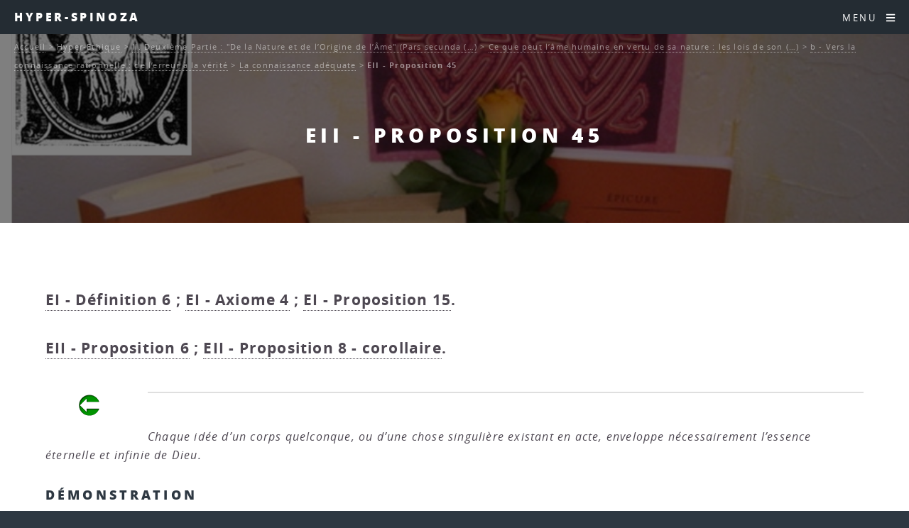

--- FILE ---
content_type: text/css
request_url: https://hyperspinoza.caute.lautre.net/local/cache-scss/main-cssify-b95ce37.css?1760382758
body_size: 8754
content:
/*
#@0
#@1
#@2
#@3
#@4
#@5
*/
/*
	Spectral by HTML5 UP
	html5up.net | @ajlkn
	Free for personal and commercial use under the CCA 3.0 license (html5up.net/license)
*/
html, body, div, span, applet, object, iframe, h1, h2, h3, h4, h5, h6, p, blockquote, pre, a, abbr, acronym, address, big, cite, code, del, dfn, em, img, ins, kbd, q, s, samp, small, strike, strong, sub, sup, tt, var, b, u, i, center, dl, dt, dd, ol, ul, li, fieldset, form, label, legend, table, caption, tbody, tfoot, thead, tr, th, td, article, aside, canvas, details, embed, figure, figcaption, footer, header, hgroup, menu, nav, output, ruby, section, summary, time, mark, audio, video {
  margin: 0;
  padding: 0;
  border: 0;
  font-size: 100%;
  font: inherit;
  vertical-align: baseline;
}
article, aside, details, figcaption, figure, footer, header, hgroup, menu, nav, section {
  display: block;
}
body {
  line-height: 1;
}
ol, ul {
  list-style: none;
}
blockquote, q {
  quotes: none;
}
blockquote:before, blockquote:after, q:before, q:after {
  content: "";
  content: none;
}
table {
  border-collapse: collapse;
  border-spacing: 0;
}
body {
  -webkit-text-size-adjust: none;
}
mark {
  background-color: transparent;
  color: inherit;
}
input::-moz-focus-inner {
  border: 0;
  padding: 0;
}
input, select, textarea {
  -moz-appearance: none;
  -webkit-appearance: none;
  -ms-appearance: none;
  appearance: none;
}
/* Basic */
@-ms-viewport {
  width: device-width;
}
html {
  box-sizing: border-box;
}
*, *:before, *:after {
  box-sizing: inherit;
}
body {
  background: #2e3842;
}
body.is-preload *, body.is-preload *:before, body.is-preload *:after {
  -moz-animation: none !important;
  -webkit-animation: none !important;
  -ms-animation: none !important;
  animation: none !important;
  -moz-transition: none !important;
  -webkit-transition: none !important;
  -ms-transition: none !important;
  transition: none !important;
}
body, input, select, textarea {
  color: #fff;
  font-family: "Open Sans", Helvetica, sans-serif;
  font-size: 15pt;
  font-weight: 400;
  letter-spacing: 0.075em;
  line-height: 1.65em;
}
@media screen and (max-width: 1680px) {
  body, input, select, textarea {
    font-size: 13pt;
  }
}
@media screen and (max-width: 1280px) {
  body, input, select, textarea {
    font-size: 12pt;
  }
}
@media screen and (max-width: 736px) {
  body, input, select, textarea {
    font-size: 11pt;
    letter-spacing: 0.0375em;
  }
}
a {
  -moz-transition: color 0.2s ease, border-bottom-color 0.2s ease;
  -webkit-transition: color 0.2s ease, border-bottom-color 0.2s ease;
  -ms-transition: color 0.2s ease, border-bottom-color 0.2s ease;
  transition: color 0.2s ease, border-bottom-color 0.2s ease;
  border-bottom: dotted 1px;
  color: inherit;
  text-decoration: none;
}
a:hover {
  border-bottom-color: transparent;
}
strong, b {
  color: #fff;
  font-weight: 600;
}
em, i {
  font-style: italic;
}
p {
  margin: 0 0 2em 0;
}
h1, h2, h3, h4, h5, h6 {
  color: #fff;
  font-weight: 800;
  letter-spacing: 0.225em;
  line-height: 1em;
  margin: 0 0 1em 0;
  text-transform: uppercase;
}
h1 a, h2 a, h3 a, h4 a, h5 a, h6 a {
  color: inherit;
  text-decoration: none;
}
h2 {
  font-size: 1.35em;
  line-height: 1.75em;
}
@media screen and (max-width: 736px) {
  h2 {
    font-size: 1.1em;
    line-height: 1.65em;
  }
}
h3 {
  font-size: 1.15em;
  line-height: 1.75em;
}
@media screen and (max-width: 736px) {
  h3 {
    font-size: 1em;
    line-height: 1.65em;
  }
}
h4 {
  font-size: 1em;
  line-height: 1.5em;
}
h5 {
  font-size: 0.8em;
  line-height: 1.5em;
}
h6 {
  font-size: 0.7em;
  line-height: 1.5em;
}
sub {
  font-size: 0.8em;
  position: relative;
  top: 0.5em;
}
sup {
  font-size: 0.8em;
  position: relative;
  top: -0.5em;
}
hr {
  border: 0;
  border-bottom: solid 2px #fff;
  margin: 3em 0;
}
hr.major {
  margin: 4.5em 0;
}
blockquote {
  border-left: solid 4px #fff;
  font-style: italic;
  margin: 0 0 2em 0;
  padding: 0.5em 0 0.5em 2em;
}
code {
  background: rgba(144, 144, 144, 0.25);
  border-radius: 3px;
  font-family: "Courier New", monospace;
  font-size: 0.9em;
  letter-spacing: 0;
  margin: 0 0.25em;
  padding: 0.25em 0.65em;
}
pre {
  -webkit-overflow-scrolling: touch;
  font-family: "Courier New", monospace;
  font-size: 0.9em;
  margin: 0 0 2em 0;
}
pre code {
  display: block;
  line-height: 1.75em;
  padding: 1em 1.5em;
  overflow-x: auto;
}
.align-left {
  text-align: left;
}
.align-center {
  text-align: center;
}
.align-right {
  text-align: right;
}
/* Row */
.row {
  display: flex;
  flex-wrap: wrap;
  box-sizing: border-box;
  align-items: stretch;
}
.row > * {
  box-sizing: border-box;
}
.row.gtr-uniform > * > :last-child {
  margin-bottom: 0;
}
.row.aln-left {
  justify-content: flex-start;
}
.row.aln-center {
  justify-content: center;
}
.row.aln-right {
  justify-content: flex-end;
}
.row.aln-top {
  align-items: flex-start;
}
.row.aln-middle {
  align-items: center;
}
.row.aln-bottom {
  align-items: flex-end;
}
.row > .imp {
  order: -1;
}
.row > .col-1 {
  width: 8.3333333333%;
}
.row > .off-1 {
  margin-left: 8.3333333333%;
}
.row > .col-2 {
  width: 16.6666666667%;
}
.row > .off-2 {
  margin-left: 16.6666666667%;
}
.row > .col-3 {
  width: 25%;
}
.row > .off-3 {
  margin-left: 25%;
}
.row > .col-4 {
  width: 33.3333333333%;
}
.row > .off-4 {
  margin-left: 33.3333333333%;
}
.row > .col-5 {
  width: 41.6666666667%;
}
.row > .off-5 {
  margin-left: 41.6666666667%;
}
.row > .col-6 {
  width: 50%;
}
.row > .off-6 {
  margin-left: 50%;
}
.row > .col-7 {
  width: 58.3333333333%;
}
.row > .off-7 {
  margin-left: 58.3333333333%;
}
.row > .col-8 {
  width: 66.6666666667%;
}
.row > .off-8 {
  margin-left: 66.6666666667%;
}
.row > .col-9 {
  width: 75%;
}
.row > .off-9 {
  margin-left: 75%;
}
.row > .col-10 {
  width: 83.3333333333%;
}
.row > .off-10 {
  margin-left: 83.3333333333%;
}
.row > .col-11 {
  width: 91.6666666667%;
}
.row > .off-11 {
  margin-left: 91.6666666667%;
}
.row > .col-12 {
  width: 100%;
}
.row > .off-12 {
  margin-left: 100%;
}
.row.gtr-0 {
  margin-top: 0;
  margin-left: 0em;
}
.row.gtr-0 > * {
  padding: 0 0 0 0em;
}
.row.gtr-0.gtr-uniform {
  margin-top: 0em;
}
.row.gtr-0.gtr-uniform > * {
  padding-top: 0em;
}
.row.gtr-25 {
  margin-top: 0;
  margin-left: -0.375em;
}
.row.gtr-25 > * {
  padding: 0 0 0 0.375em;
}
.row.gtr-25.gtr-uniform {
  margin-top: -0.375em;
}
.row.gtr-25.gtr-uniform > * {
  padding-top: 0.375em;
}
.row.gtr-50 {
  margin-top: 0;
  margin-left: -0.75em;
}
.row.gtr-50 > * {
  padding: 0 0 0 0.75em;
}
.row.gtr-50.gtr-uniform {
  margin-top: -0.75em;
}
.row.gtr-50.gtr-uniform > * {
  padding-top: 0.75em;
}
.row {
  margin-top: 0;
  margin-left: -1.5em;
}
.row > * {
  padding: 0 0 0 1.5em;
}
.row.gtr-uniform {
  margin-top: -1.5em;
}
.row.gtr-uniform > * {
  padding-top: 1.5em;
}
.row.gtr-150 {
  margin-top: 0;
  margin-left: -2.25em;
}
.row.gtr-150 > * {
  padding: 0 0 0 2.25em;
}
.row.gtr-150.gtr-uniform {
  margin-top: -2.25em;
}
.row.gtr-150.gtr-uniform > * {
  padding-top: 2.25em;
}
.row.gtr-200 {
  margin-top: 0;
  margin-left: -3em;
}
.row.gtr-200 > * {
  padding: 0 0 0 3em;
}
.row.gtr-200.gtr-uniform {
  margin-top: -3em;
}
.row.gtr-200.gtr-uniform > * {
  padding-top: 3em;
}
@media screen and (max-width: 1680px) {
  .row {
    display: flex;
    flex-wrap: wrap;
    box-sizing: border-box;
    align-items: stretch;
  }
  .row > * {
    box-sizing: border-box;
  }
  .row.gtr-uniform > * > :last-child {
    margin-bottom: 0;
  }
  .row.aln-left {
    justify-content: flex-start;
  }
  .row.aln-center {
    justify-content: center;
  }
  .row.aln-right {
    justify-content: flex-end;
  }
  .row.aln-top {
    align-items: flex-start;
  }
  .row.aln-middle {
    align-items: center;
  }
  .row.aln-bottom {
    align-items: flex-end;
  }
  .row > .imp-xlarge {
    order: -1;
  }
  .row > .col-1-xlarge {
    width: 8.3333333333%;
  }
  .row > .off-1-xlarge {
    margin-left: 8.3333333333%;
  }
  .row > .col-2-xlarge {
    width: 16.6666666667%;
  }
  .row > .off-2-xlarge {
    margin-left: 16.6666666667%;
  }
  .row > .col-3-xlarge {
    width: 25%;
  }
  .row > .off-3-xlarge {
    margin-left: 25%;
  }
  .row > .col-4-xlarge {
    width: 33.3333333333%;
  }
  .row > .off-4-xlarge {
    margin-left: 33.3333333333%;
  }
  .row > .col-5-xlarge {
    width: 41.6666666667%;
  }
  .row > .off-5-xlarge {
    margin-left: 41.6666666667%;
  }
  .row > .col-6-xlarge {
    width: 50%;
  }
  .row > .off-6-xlarge {
    margin-left: 50%;
  }
  .row > .col-7-xlarge {
    width: 58.3333333333%;
  }
  .row > .off-7-xlarge {
    margin-left: 58.3333333333%;
  }
  .row > .col-8-xlarge {
    width: 66.6666666667%;
  }
  .row > .off-8-xlarge {
    margin-left: 66.6666666667%;
  }
  .row > .col-9-xlarge {
    width: 75%;
  }
  .row > .off-9-xlarge {
    margin-left: 75%;
  }
  .row > .col-10-xlarge {
    width: 83.3333333333%;
  }
  .row > .off-10-xlarge {
    margin-left: 83.3333333333%;
  }
  .row > .col-11-xlarge {
    width: 91.6666666667%;
  }
  .row > .off-11-xlarge {
    margin-left: 91.6666666667%;
  }
  .row > .col-12-xlarge {
    width: 100%;
  }
  .row > .off-12-xlarge {
    margin-left: 100%;
  }
  .row.gtr-0 {
    margin-top: 0;
    margin-left: 0em;
  }
  .row.gtr-0 > * {
    padding: 0 0 0 0em;
  }
  .row.gtr-0.gtr-uniform {
    margin-top: 0em;
  }
  .row.gtr-0.gtr-uniform > * {
    padding-top: 0em;
  }
  .row.gtr-25 {
    margin-top: 0;
    margin-left: -0.375em;
  }
  .row.gtr-25 > * {
    padding: 0 0 0 0.375em;
  }
  .row.gtr-25.gtr-uniform {
    margin-top: -0.375em;
  }
  .row.gtr-25.gtr-uniform > * {
    padding-top: 0.375em;
  }
  .row.gtr-50 {
    margin-top: 0;
    margin-left: -0.75em;
  }
  .row.gtr-50 > * {
    padding: 0 0 0 0.75em;
  }
  .row.gtr-50.gtr-uniform {
    margin-top: -0.75em;
  }
  .row.gtr-50.gtr-uniform > * {
    padding-top: 0.75em;
  }
  .row {
    margin-top: 0;
    margin-left: -1.5em;
  }
  .row > * {
    padding: 0 0 0 1.5em;
  }
  .row.gtr-uniform {
    margin-top: -1.5em;
  }
  .row.gtr-uniform > * {
    padding-top: 1.5em;
  }
  .row.gtr-150 {
    margin-top: 0;
    margin-left: -2.25em;
  }
  .row.gtr-150 > * {
    padding: 0 0 0 2.25em;
  }
  .row.gtr-150.gtr-uniform {
    margin-top: -2.25em;
  }
  .row.gtr-150.gtr-uniform > * {
    padding-top: 2.25em;
  }
  .row.gtr-200 {
    margin-top: 0;
    margin-left: -3em;
  }
  .row.gtr-200 > * {
    padding: 0 0 0 3em;
  }
  .row.gtr-200.gtr-uniform {
    margin-top: -3em;
  }
  .row.gtr-200.gtr-uniform > * {
    padding-top: 3em;
  }
}
@media screen and (max-width: 1280px) {
  .row {
    display: flex;
    flex-wrap: wrap;
    box-sizing: border-box;
    align-items: stretch;
  }
  .row > * {
    box-sizing: border-box;
  }
  .row.gtr-uniform > * > :last-child {
    margin-bottom: 0;
  }
  .row.aln-left {
    justify-content: flex-start;
  }
  .row.aln-center {
    justify-content: center;
  }
  .row.aln-right {
    justify-content: flex-end;
  }
  .row.aln-top {
    align-items: flex-start;
  }
  .row.aln-middle {
    align-items: center;
  }
  .row.aln-bottom {
    align-items: flex-end;
  }
  .row > .imp-large {
    order: -1;
  }
  .row > .col-1-large {
    width: 8.3333333333%;
  }
  .row > .off-1-large {
    margin-left: 8.3333333333%;
  }
  .row > .col-2-large {
    width: 16.6666666667%;
  }
  .row > .off-2-large {
    margin-left: 16.6666666667%;
  }
  .row > .col-3-large {
    width: 25%;
  }
  .row > .off-3-large {
    margin-left: 25%;
  }
  .row > .col-4-large {
    width: 33.3333333333%;
  }
  .row > .off-4-large {
    margin-left: 33.3333333333%;
  }
  .row > .col-5-large {
    width: 41.6666666667%;
  }
  .row > .off-5-large {
    margin-left: 41.6666666667%;
  }
  .row > .col-6-large {
    width: 50%;
  }
  .row > .off-6-large {
    margin-left: 50%;
  }
  .row > .col-7-large {
    width: 58.3333333333%;
  }
  .row > .off-7-large {
    margin-left: 58.3333333333%;
  }
  .row > .col-8-large {
    width: 66.6666666667%;
  }
  .row > .off-8-large {
    margin-left: 66.6666666667%;
  }
  .row > .col-9-large {
    width: 75%;
  }
  .row > .off-9-large {
    margin-left: 75%;
  }
  .row > .col-10-large {
    width: 83.3333333333%;
  }
  .row > .off-10-large {
    margin-left: 83.3333333333%;
  }
  .row > .col-11-large {
    width: 91.6666666667%;
  }
  .row > .off-11-large {
    margin-left: 91.6666666667%;
  }
  .row > .col-12-large {
    width: 100%;
  }
  .row > .off-12-large {
    margin-left: 100%;
  }
  .row.gtr-0 {
    margin-top: 0;
    margin-left: 0em;
  }
  .row.gtr-0 > * {
    padding: 0 0 0 0em;
  }
  .row.gtr-0.gtr-uniform {
    margin-top: 0em;
  }
  .row.gtr-0.gtr-uniform > * {
    padding-top: 0em;
  }
  .row.gtr-25 {
    margin-top: 0;
    margin-left: -0.375em;
  }
  .row.gtr-25 > * {
    padding: 0 0 0 0.375em;
  }
  .row.gtr-25.gtr-uniform {
    margin-top: -0.375em;
  }
  .row.gtr-25.gtr-uniform > * {
    padding-top: 0.375em;
  }
  .row.gtr-50 {
    margin-top: 0;
    margin-left: -0.75em;
  }
  .row.gtr-50 > * {
    padding: 0 0 0 0.75em;
  }
  .row.gtr-50.gtr-uniform {
    margin-top: -0.75em;
  }
  .row.gtr-50.gtr-uniform > * {
    padding-top: 0.75em;
  }
  .row {
    margin-top: 0;
    margin-left: -1.5em;
  }
  .row > * {
    padding: 0 0 0 1.5em;
  }
  .row.gtr-uniform {
    margin-top: -1.5em;
  }
  .row.gtr-uniform > * {
    padding-top: 1.5em;
  }
  .row.gtr-150 {
    margin-top: 0;
    margin-left: -2.25em;
  }
  .row.gtr-150 > * {
    padding: 0 0 0 2.25em;
  }
  .row.gtr-150.gtr-uniform {
    margin-top: -2.25em;
  }
  .row.gtr-150.gtr-uniform > * {
    padding-top: 2.25em;
  }
  .row.gtr-200 {
    margin-top: 0;
    margin-left: -3em;
  }
  .row.gtr-200 > * {
    padding: 0 0 0 3em;
  }
  .row.gtr-200.gtr-uniform {
    margin-top: -3em;
  }
  .row.gtr-200.gtr-uniform > * {
    padding-top: 3em;
  }
}
@media screen and (max-width: 980px) {
  .row {
    display: flex;
    flex-wrap: wrap;
    box-sizing: border-box;
    align-items: stretch;
  }
  .row > * {
    box-sizing: border-box;
  }
  .row.gtr-uniform > * > :last-child {
    margin-bottom: 0;
  }
  .row.aln-left {
    justify-content: flex-start;
  }
  .row.aln-center {
    justify-content: center;
  }
  .row.aln-right {
    justify-content: flex-end;
  }
  .row.aln-top {
    align-items: flex-start;
  }
  .row.aln-middle {
    align-items: center;
  }
  .row.aln-bottom {
    align-items: flex-end;
  }
  .row > .imp-medium {
    order: -1;
  }
  .row > .col-1-medium {
    width: 8.3333333333%;
  }
  .row > .off-1-medium {
    margin-left: 8.3333333333%;
  }
  .row > .col-2-medium {
    width: 16.6666666667%;
  }
  .row > .off-2-medium {
    margin-left: 16.6666666667%;
  }
  .row > .col-3-medium {
    width: 25%;
  }
  .row > .off-3-medium {
    margin-left: 25%;
  }
  .row > .col-4-medium {
    width: 33.3333333333%;
  }
  .row > .off-4-medium {
    margin-left: 33.3333333333%;
  }
  .row > .col-5-medium {
    width: 41.6666666667%;
  }
  .row > .off-5-medium {
    margin-left: 41.6666666667%;
  }
  .row > .col-6-medium {
    width: 50%;
  }
  .row > .off-6-medium {
    margin-left: 50%;
  }
  .row > .col-7-medium {
    width: 58.3333333333%;
  }
  .row > .off-7-medium {
    margin-left: 58.3333333333%;
  }
  .row > .col-8-medium {
    width: 66.6666666667%;
  }
  .row > .off-8-medium {
    margin-left: 66.6666666667%;
  }
  .row > .col-9-medium {
    width: 75%;
  }
  .row > .off-9-medium {
    margin-left: 75%;
  }
  .row > .col-10-medium {
    width: 83.3333333333%;
  }
  .row > .off-10-medium {
    margin-left: 83.3333333333%;
  }
  .row > .col-11-medium {
    width: 91.6666666667%;
  }
  .row > .off-11-medium {
    margin-left: 91.6666666667%;
  }
  .row > .col-12-medium {
    width: 100%;
  }
  .row > .off-12-medium {
    margin-left: 100%;
  }
  .row.gtr-0 {
    margin-top: 0;
    margin-left: 0em;
  }
  .row.gtr-0 > * {
    padding: 0 0 0 0em;
  }
  .row.gtr-0.gtr-uniform {
    margin-top: 0em;
  }
  .row.gtr-0.gtr-uniform > * {
    padding-top: 0em;
  }
  .row.gtr-25 {
    margin-top: 0;
    margin-left: -0.375em;
  }
  .row.gtr-25 > * {
    padding: 0 0 0 0.375em;
  }
  .row.gtr-25.gtr-uniform {
    margin-top: -0.375em;
  }
  .row.gtr-25.gtr-uniform > * {
    padding-top: 0.375em;
  }
  .row.gtr-50 {
    margin-top: 0;
    margin-left: -0.75em;
  }
  .row.gtr-50 > * {
    padding: 0 0 0 0.75em;
  }
  .row.gtr-50.gtr-uniform {
    margin-top: -0.75em;
  }
  .row.gtr-50.gtr-uniform > * {
    padding-top: 0.75em;
  }
  .row {
    margin-top: 0;
    margin-left: -1.5em;
  }
  .row > * {
    padding: 0 0 0 1.5em;
  }
  .row.gtr-uniform {
    margin-top: -1.5em;
  }
  .row.gtr-uniform > * {
    padding-top: 1.5em;
  }
  .row.gtr-150 {
    margin-top: 0;
    margin-left: -2.25em;
  }
  .row.gtr-150 > * {
    padding: 0 0 0 2.25em;
  }
  .row.gtr-150.gtr-uniform {
    margin-top: -2.25em;
  }
  .row.gtr-150.gtr-uniform > * {
    padding-top: 2.25em;
  }
  .row.gtr-200 {
    margin-top: 0;
    margin-left: -3em;
  }
  .row.gtr-200 > * {
    padding: 0 0 0 3em;
  }
  .row.gtr-200.gtr-uniform {
    margin-top: -3em;
  }
  .row.gtr-200.gtr-uniform > * {
    padding-top: 3em;
  }
}
@media screen and (max-width: 736px) {
  .row {
    display: flex;
    flex-wrap: wrap;
    box-sizing: border-box;
    align-items: stretch;
  }
  .row > * {
    box-sizing: border-box;
  }
  .row.gtr-uniform > * > :last-child {
    margin-bottom: 0;
  }
  .row.aln-left {
    justify-content: flex-start;
  }
  .row.aln-center {
    justify-content: center;
  }
  .row.aln-right {
    justify-content: flex-end;
  }
  .row.aln-top {
    align-items: flex-start;
  }
  .row.aln-middle {
    align-items: center;
  }
  .row.aln-bottom {
    align-items: flex-end;
  }
  .row > .imp-small {
    order: -1;
  }
  .row > .col-1-small {
    width: 8.3333333333%;
  }
  .row > .off-1-small {
    margin-left: 8.3333333333%;
  }
  .row > .col-2-small {
    width: 16.6666666667%;
  }
  .row > .off-2-small {
    margin-left: 16.6666666667%;
  }
  .row > .col-3-small {
    width: 25%;
  }
  .row > .off-3-small {
    margin-left: 25%;
  }
  .row > .col-4-small {
    width: 33.3333333333%;
  }
  .row > .off-4-small {
    margin-left: 33.3333333333%;
  }
  .row > .col-5-small {
    width: 41.6666666667%;
  }
  .row > .off-5-small {
    margin-left: 41.6666666667%;
  }
  .row > .col-6-small {
    width: 50%;
  }
  .row > .off-6-small {
    margin-left: 50%;
  }
  .row > .col-7-small {
    width: 58.3333333333%;
  }
  .row > .off-7-small {
    margin-left: 58.3333333333%;
  }
  .row > .col-8-small {
    width: 66.6666666667%;
  }
  .row > .off-8-small {
    margin-left: 66.6666666667%;
  }
  .row > .col-9-small {
    width: 75%;
  }
  .row > .off-9-small {
    margin-left: 75%;
  }
  .row > .col-10-small {
    width: 83.3333333333%;
  }
  .row > .off-10-small {
    margin-left: 83.3333333333%;
  }
  .row > .col-11-small {
    width: 91.6666666667%;
  }
  .row > .off-11-small {
    margin-left: 91.6666666667%;
  }
  .row > .col-12-small {
    width: 100%;
  }
  .row > .off-12-small {
    margin-left: 100%;
  }
  .row.gtr-0 {
    margin-top: 0;
    margin-left: 0em;
  }
  .row.gtr-0 > * {
    padding: 0 0 0 0em;
  }
  .row.gtr-0.gtr-uniform {
    margin-top: 0em;
  }
  .row.gtr-0.gtr-uniform > * {
    padding-top: 0em;
  }
  .row.gtr-25 {
    margin-top: 0;
    margin-left: -0.375em;
  }
  .row.gtr-25 > * {
    padding: 0 0 0 0.375em;
  }
  .row.gtr-25.gtr-uniform {
    margin-top: -0.375em;
  }
  .row.gtr-25.gtr-uniform > * {
    padding-top: 0.375em;
  }
  .row.gtr-50 {
    margin-top: 0;
    margin-left: -0.75em;
  }
  .row.gtr-50 > * {
    padding: 0 0 0 0.75em;
  }
  .row.gtr-50.gtr-uniform {
    margin-top: -0.75em;
  }
  .row.gtr-50.gtr-uniform > * {
    padding-top: 0.75em;
  }
  .row {
    margin-top: 0;
    margin-left: -1.5em;
  }
  .row > * {
    padding: 0 0 0 1.5em;
  }
  .row.gtr-uniform {
    margin-top: -1.5em;
  }
  .row.gtr-uniform > * {
    padding-top: 1.5em;
  }
  .row.gtr-150 {
    margin-top: 0;
    margin-left: -2.25em;
  }
  .row.gtr-150 > * {
    padding: 0 0 0 2.25em;
  }
  .row.gtr-150.gtr-uniform {
    margin-top: -2.25em;
  }
  .row.gtr-150.gtr-uniform > * {
    padding-top: 2.25em;
  }
  .row.gtr-200 {
    margin-top: 0;
    margin-left: -3em;
  }
  .row.gtr-200 > * {
    padding: 0 0 0 3em;
  }
  .row.gtr-200.gtr-uniform {
    margin-top: -3em;
  }
  .row.gtr-200.gtr-uniform > * {
    padding-top: 3em;
  }
}
@media screen and (max-width: 480px) {
  .row {
    display: flex;
    flex-wrap: wrap;
    box-sizing: border-box;
    align-items: stretch;
  }
  .row > * {
    box-sizing: border-box;
  }
  .row.gtr-uniform > * > :last-child {
    margin-bottom: 0;
  }
  .row.aln-left {
    justify-content: flex-start;
  }
  .row.aln-center {
    justify-content: center;
  }
  .row.aln-right {
    justify-content: flex-end;
  }
  .row.aln-top {
    align-items: flex-start;
  }
  .row.aln-middle {
    align-items: center;
  }
  .row.aln-bottom {
    align-items: flex-end;
  }
  .row > .imp-xsmall {
    order: -1;
  }
  .row > .col-1-xsmall {
    width: 8.3333333333%;
  }
  .row > .off-1-xsmall {
    margin-left: 8.3333333333%;
  }
  .row > .col-2-xsmall {
    width: 16.6666666667%;
  }
  .row > .off-2-xsmall {
    margin-left: 16.6666666667%;
  }
  .row > .col-3-xsmall {
    width: 25%;
  }
  .row > .off-3-xsmall {
    margin-left: 25%;
  }
  .row > .col-4-xsmall {
    width: 33.3333333333%;
  }
  .row > .off-4-xsmall {
    margin-left: 33.3333333333%;
  }
  .row > .col-5-xsmall {
    width: 41.6666666667%;
  }
  .row > .off-5-xsmall {
    margin-left: 41.6666666667%;
  }
  .row > .col-6-xsmall {
    width: 50%;
  }
  .row > .off-6-xsmall {
    margin-left: 50%;
  }
  .row > .col-7-xsmall {
    width: 58.3333333333%;
  }
  .row > .off-7-xsmall {
    margin-left: 58.3333333333%;
  }
  .row > .col-8-xsmall {
    width: 66.6666666667%;
  }
  .row > .off-8-xsmall {
    margin-left: 66.6666666667%;
  }
  .row > .col-9-xsmall {
    width: 75%;
  }
  .row > .off-9-xsmall {
    margin-left: 75%;
  }
  .row > .col-10-xsmall {
    width: 83.3333333333%;
  }
  .row > .off-10-xsmall {
    margin-left: 83.3333333333%;
  }
  .row > .col-11-xsmall {
    width: 91.6666666667%;
  }
  .row > .off-11-xsmall {
    margin-left: 91.6666666667%;
  }
  .row > .col-12-xsmall {
    width: 100%;
  }
  .row > .off-12-xsmall {
    margin-left: 100%;
  }
  .row.gtr-0 {
    margin-top: 0;
    margin-left: 0em;
  }
  .row.gtr-0 > * {
    padding: 0 0 0 0em;
  }
  .row.gtr-0.gtr-uniform {
    margin-top: 0em;
  }
  .row.gtr-0.gtr-uniform > * {
    padding-top: 0em;
  }
  .row.gtr-25 {
    margin-top: 0;
    margin-left: -0.375em;
  }
  .row.gtr-25 > * {
    padding: 0 0 0 0.375em;
  }
  .row.gtr-25.gtr-uniform {
    margin-top: -0.375em;
  }
  .row.gtr-25.gtr-uniform > * {
    padding-top: 0.375em;
  }
  .row.gtr-50 {
    margin-top: 0;
    margin-left: -0.75em;
  }
  .row.gtr-50 > * {
    padding: 0 0 0 0.75em;
  }
  .row.gtr-50.gtr-uniform {
    margin-top: -0.75em;
  }
  .row.gtr-50.gtr-uniform > * {
    padding-top: 0.75em;
  }
  .row {
    margin-top: 0;
    margin-left: -1.5em;
  }
  .row > * {
    padding: 0 0 0 1.5em;
  }
  .row.gtr-uniform {
    margin-top: -1.5em;
  }
  .row.gtr-uniform > * {
    padding-top: 1.5em;
  }
  .row.gtr-150 {
    margin-top: 0;
    margin-left: -2.25em;
  }
  .row.gtr-150 > * {
    padding: 0 0 0 2.25em;
  }
  .row.gtr-150.gtr-uniform {
    margin-top: -2.25em;
  }
  .row.gtr-150.gtr-uniform > * {
    padding-top: 2.25em;
  }
  .row.gtr-200 {
    margin-top: 0;
    margin-left: -3em;
  }
  .row.gtr-200 > * {
    padding: 0 0 0 3em;
  }
  .row.gtr-200.gtr-uniform {
    margin-top: -3em;
  }
  .row.gtr-200.gtr-uniform > * {
    padding-top: 3em;
  }
}
/* Section/Article */
section.special, article.special {
  text-align: center;
}
header p {
  color: rgba(255, 255, 255, 0.5);
  position: relative;
  top: -0.25em;
}
header h3 + p {
  font-size: 1.1em;
}
header h4 + p, header h5 + p, header h6 + p {
  font-size: 0.9em;
}
header.major {
  margin: 0 0 3.5em 0;
}
header.major h2, header.major h3, header.major h4, header.major h5, header.major h6 {
  border-bottom: solid 2px #fff;
  display: inline-block;
  padding-bottom: 1em;
  position: relative;
}
header.major h2:after, header.major h3:after, header.major h4:after, header.major h5:after, header.major h6:after {
  content: "";
  display: block;
  height: 1px;
}
header.major p {
  color: #fff;
  top: 0;
}
@media screen and (max-width: 736px) {
  header.major {
    margin: 0 0 2em 0;
  }
}
@media screen and (max-width: 980px) {
  header br {
    display: none;
  }
}
/* Form */
form {
  margin: 0 0 2em 0;
}
label {
  color: #fff;
  display: block;
  font-size: 0.9em;
  font-weight: 600;
  margin: 0 0 1em 0;
}
input[type="text"], input[type="password"], input[type="email"], select, textarea {
  -moz-appearance: none;
  -webkit-appearance: none;
  -ms-appearance: none;
  appearance: none;
  background-color: rgba(144, 144, 144, 0.25);
  border-radius: 3px;
  border: none;
  color: inherit;
  display: block;
  outline: 0;
  padding: 0 1em;
  text-decoration: none;
  width: 100%;
}
input[type="text"]:invalid, input[type="password"]:invalid, input[type="email"]:invalid, select:invalid, textarea:invalid {
  box-shadow: none;
}
input[type="text"]:focus, input[type="password"]:focus, input[type="email"]:focus, select:focus, textarea:focus {
  box-shadow: 0 0 0 2px #21b2a6;
}
select {
  background-size: 1.25em;
  background-repeat: no-repeat;
  background-position: calc(100% - 1em) center;
  height: 2.75em;
  padding-right: 2.75em;
  text-overflow: ellipsis;
}
select:focus::-ms-value {
  background-color: transparent;
}
select::-ms-expand {
  display: none;
}
input[type="text"], input[type="password"], input[type="email"], select {
  height: 2.75em;
}
textarea {
  padding: 0.75em 1em;
}
input[type="checkbox"], input[type="radio"] {
  -moz-appearance: none;
  -webkit-appearance: none;
  -ms-appearance: none;
  appearance: none;
  display: block;
  float: left;
  margin-right: -2em;
  opacity: 0;
  width: 1em;
  z-index: -1;
}
input[type="checkbox"] + label, input[type="radio"] + label {
  text-decoration: none;
  color: #fff;
  cursor: pointer;
  display: inline-block;
  font-size: 1em;
  font-weight: 400;
  padding-left: 2.4em;
  padding-right: 0.75em;
  position: relative;
}
input[type="checkbox"] + label:before, input[type="radio"] + label:before {
  -moz-osx-font-smoothing: grayscale;
  -webkit-font-smoothing: antialiased;
  display: inline-block;
  font-style: normal;
  font-variant: normal;
  text-rendering: auto;
  line-height: 1;
  text-transform: none !important;
  font-family: "Font Awesome 5 Free";
  font-weight: 900;
}
input[type="checkbox"] + label:before, input[type="radio"] + label:before {
  background: rgba(144, 144, 144, 0.25);
  border-radius: 3px;
  content: "";
  display: inline-block;
  font-size: 0.8em;
  height: 2.0625em;
  left: 0;
  line-height: 2.0625em;
  position: absolute;
  text-align: center;
  top: 0;
  width: 2.0625em;
  font-family: inherit;
}
input[type="checkbox"]:checked + label:before, input[type="radio"]:checked + label:before {
  background: #2e3842;
  color: #fff;
  content: "X";
}
input[type="checkbox"]:focus + label:before, input[type="radio"]:focus + label:before {
  box-shadow: 0 0 0 2px #21b2a6;
}
input[type="checkbox"] + label:before {
  border-radius: 3px;
}
input[type="radio"] + label:before {
  border-radius: 100%;
}
::-webkit-input-placeholder {
  color: rgba(255, 255, 255, 0.5) !important;
  opacity: 1;
}
:-moz-placeholder {
  color: rgba(255, 255, 255, 0.5) !important;
  opacity: 1;
}
::-moz-placeholder {
  color: rgba(255, 255, 255, 0.5) !important;
  opacity: 1;
}
:-ms-input-placeholder {
  color: rgba(255, 255, 255, 0.5) !important;
  opacity: 1;
}
/* Box */
.box {
  border-radius: 3px;
  border: solid 2px #fff;
  margin-bottom: 2em;
  padding: 1.5em;
}
.box > :last-child, .box > :last-child > :last-child, .box > :last-child > :last-child > :last-child {
  margin-bottom: 0;
}
.box.alt {
  border: 0;
  border-radius: 0;
  padding: 0;
}
/* Icon */
.icon {
  text-decoration: none;
  border-bottom: none;
  position: relative;
}
.icon:before {
  -moz-osx-font-smoothing: grayscale;
  -webkit-font-smoothing: antialiased;
  display: inline-block;
  font-style: normal;
  font-variant: normal;
  text-rendering: auto;
  line-height: 1;
  text-transform: none !important;
  font-family: "Font Awesome 5 Free";
  font-weight: 400;
}
.icon > .label {
  display: none;
}
.icon:before {
  line-height: inherit;
}
.icon.solid:before {
  font-weight: 900;
}
.icon.major {
  -moz-transform: rotate(-45deg);
  -webkit-transform: rotate(-45deg);
  -ms-transform: rotate(-45deg);
  transform: rotate(-45deg);
  border-radius: 3px;
  border: solid 2px #fff;
  display: inline-block;
  font-size: 1.35em;
  height: calc(3em + 2px);
  line-height: 3em;
  text-align: center;
  width: calc(3em + 2px);
}
.icon.major:before {
  -moz-transform: rotate(45deg);
  -webkit-transform: rotate(45deg);
  -ms-transform: rotate(45deg);
  transform: rotate(45deg);
  display: inline-block;
  font-size: 1.5em;
}
@media screen and (max-width: 736px) {
  .icon.major {
    font-size: 1em;
  }
}
.icon.style1 {
  color: #00ffcc;
}
.icon.style2 {
  color: #00f0ff;
}
.icon.style3 {
  color: #76ddff;
}
/* Image */
.image {
  border-radius: 3px;
  border: 0;
  display: inline-block;
  position: relative;
}
.image img {
  border-radius: 3px;
  display: block;
}
.image.left {
  float: left;
  margin: 0 2em 2em 0;
  top: 0.25em;
}
.image.right {
  float: right;
  margin: 0 0 2em 2em;
  top: 0.25em;
}
.image.left, .image.right {
  max-width: 40%;
}
.image.left img, .image.right img {
  width: 100%;
}
.image.fit {
  display: block;
  margin: 0 0 2em 0;
  width: 100%;
}
.image.fit img {
  width: 100%;
}
/* List */
ol {
  list-style: decimal;
  margin: 0 0 2em 0;
  padding-left: 1.25em;
}
ol li {
  padding-left: 0.25em;
}
ul {
  list-style: disc;
  margin: 0 0 2em 0;
  padding-left: 1em;
}
ul li {
  padding-left: 0.5em;
}
ul.alt {
  list-style: none;
  padding-left: 0;
}
ul.alt li {
  border-top: solid 1px #fff;
  padding: 0.5em 0;
}
ul.alt li:first-child {
  border-top: 0;
  padding-top: 0;
}
dl {
  margin: 0 0 2em 0;
}
/* Actions */
ul.actions {
  display: -moz-flex;
  display: -webkit-flex;
  display: -ms-flex;
  display: flex;
  cursor: default;
  list-style: none;
  margin-left: -1em;
  padding-left: 0;
}
ul.actions li {
  padding: 0 0 0 1em;
  vertical-align: middle;
}
ul.actions.special {
  -moz-justify-content: center;
  -webkit-justify-content: center;
  -ms-justify-content: center;
  justify-content: center;
  width: 100%;
  margin-left: 0;
}
ul.actions.special li:first-child {
  padding-left: 0;
}
ul.actions.stacked {
  -moz-flex-direction: column;
  -webkit-flex-direction: column;
  -ms-flex-direction: column;
  flex-direction: column;
  margin-left: 0;
}
ul.actions.stacked li {
  padding: 1em 0 0 0;
}
ul.actions.stacked li:first-child {
  padding-top: 0;
}
ul.actions.fit {
  width: calc(100% + 1em);
}
ul.actions.fit li {
  -moz-flex-grow: 1;
  -webkit-flex-grow: 1;
  -ms-flex-grow: 1;
  flex-grow: 1;
  -moz-flex-shrink: 1;
  -webkit-flex-shrink: 1;
  -ms-flex-shrink: 1;
  flex-shrink: 1;
  width: 100%;
}
ul.actions.fit li > * {
  width: 100%;
}
ul.actions.fit.stacked {
  width: 100%;
}
@media screen and (max-width: 480px) {
  ul.actions:not(.fixed) {
    -moz-flex-direction: column;
    -webkit-flex-direction: column;
    -ms-flex-direction: column;
    flex-direction: column;
    margin-left: 0;
    width: 100% !important;
  }
  ul.actions:not(.fixed) li {
    -moz-flex-grow: 1;
    -webkit-flex-grow: 1;
    -ms-flex-grow: 1;
    flex-grow: 1;
    -moz-flex-shrink: 1;
    -webkit-flex-shrink: 1;
    -ms-flex-shrink: 1;
    flex-shrink: 1;
    padding: 1em 0 0 0;
    text-align: center;
    width: 100%;
  }
  ul.actions:not(.fixed) li > * {
    width: 100%;
  }
  ul.actions:not(.fixed) li:first-child {
    padding-top: 0;
  }
  ul.actions:not(.fixed) li input[type="submit"], ul.actions:not(.fixed) li input[type="reset"], ul.actions:not(.fixed) li input[type="button"], ul.actions:not(.fixed) li button, ul.actions:not(.fixed) li .button {
    width: 100%;
  }
  ul.actions:not(.fixed) li input[type="submit"].icon:before, ul.actions:not(.fixed) li input[type="reset"].icon:before, ul.actions:not(.fixed) li input[type="button"].icon:before, ul.actions:not(.fixed) li button.icon:before, ul.actions:not(.fixed) li .button.icon:before {
    margin-left: -0.5em;
  }
}
/* Icons */
ul.icons {
  cursor: default;
  list-style: none;
  padding-left: 0;
}
ul.icons li {
  display: inline-block;
  padding: 0 1em 0 0;
}
ul.icons li:last-child {
  padding-right: 0 !important;
}
ul.icons.major {
  padding: 1em 0;
}
ul.icons.major li {
  padding-right: 3.5em;
}
@media screen and (max-width: 736px) {
  ul.icons.major li {
    padding: 0 1em !important;
  }
}
/* Table */
.table-wrapper {
  -webkit-overflow-scrolling: touch;
  overflow-x: auto;
}
table {
  margin: 0 0 2em 0;
  width: 100%;
}
table tbody tr {
  border: solid 1px #fff;
  border-left: 0;
  border-right: 0;
}
table tbody tr:nth-child(2n + 1) {
  background-color: rgba(144, 144, 144, 0.25);
}
table td {
  padding: 0.75em 0.75em;
}
table th {
  color: #fff;
  font-size: 0.9em;
  font-weight: 600;
  padding: 0 0.75em 0.75em 0.75em;
  text-align: left;
}
table thead {
  border-bottom: solid 2px #fff;
}
table tfoot {
  border-top: solid 2px #fff;
}
table.alt {
  border-collapse: separate;
}
table.alt tbody tr td {
  border: solid 1px #fff;
  border-left-width: 0;
  border-top-width: 0;
}
table.alt tbody tr td:first-child {
  border-left-width: 1px;
}
table.alt tbody tr:first-child td {
  border-top-width: 1px;
}
table.alt thead {
  border-bottom: 0;
}
table.alt tfoot {
  border-top: 0;
}
/* Button */
input[type="submit"], input[type="reset"], input[type="button"], button, .button {
  -moz-appearance: none;
  -webkit-appearance: none;
  -ms-appearance: none;
  appearance: none;
  -moz-transition: background-color 0.2s ease-in-out, color 0.2s ease-in-out;
  -webkit-transition: background-color 0.2s ease-in-out, color 0.2s ease-in-out;
  -ms-transition: background-color 0.2s ease-in-out, color 0.2s ease-in-out;
  transition: background-color 0.2s ease-in-out, color 0.2s ease-in-out;
  background-color: transparent;
  border-radius: 3px;
  border: 0;
  box-shadow: inset 0 0 0 2px #fff;
  color: #fff;
  cursor: pointer;
  display: inline-block;
  font-size: 0.8em;
  font-weight: 600;
  height: 3.125em;
  letter-spacing: 0.225em;
  line-height: 3.125em;
  max-width: 30em;
  padding: 0 2.75em;
  text-align: center;
  text-decoration: none;
  text-transform: uppercase;
  white-space: nowrap;
  overflow: hidden;
  text-overflow: ellipsis;
}
input[type="submit"]:hover, input[type="reset"]:hover, input[type="button"]:hover, button:hover, .button:hover {
  background-color: rgba(144, 144, 144, 0.25);
}
input[type="submit"]:active, input[type="reset"]:active, input[type="button"]:active, button:active, .button:active {
  background-color: rgba(144, 144, 144, 0.5);
}
input[type="submit"].icon:before, input[type="reset"].icon:before, input[type="button"].icon:before, button.icon:before, .button.icon:before {
  margin-right: 0.5em;
}
input[type="submit"].fit, input[type="reset"].fit, input[type="button"].fit, button.fit, .button.fit {
  width: 100%;
}
input[type="submit"].small, input[type="reset"].small, input[type="button"].small, button.small, .button.small {
  font-size: 0.8em;
}
input[type="submit"].large, input[type="reset"].large, input[type="button"].large, button.large, .button.large {
  font-size: 1.35em;
}
input[type="submit"].primary, input[type="reset"].primary, input[type="button"].primary, button.primary, .button.primary {
  background-color: #ed4933;
  box-shadow: none !important;
  color: #ffffff !important;
}
input[type="submit"].primary:hover, input[type="reset"].primary:hover, input[type="button"].primary:hover, button.primary:hover, .button.primary:hover {
  background-color: #ef5e4a !important;
}
input[type="submit"].primary:active, input[type="reset"].primary:active, input[type="button"].primary:active, button.primary:active, .button.primary:active {
  background-color: #eb341c !important;
}
input[type="submit"].disabled, input[type="submit"]:disabled, input[type="reset"].disabled, input[type="reset"]:disabled, input[type="button"].disabled, input[type="button"]:disabled, button.disabled, button:disabled, .button.disabled, .button:disabled {
  pointer-events: none;
  opacity: 0.25;
}
@media screen and (max-width: 736px) {
  input[type="submit"], input[type="reset"], input[type="button"], button, .button {
    height: 3.75em;
    line-height: 3.75em;
  }
}
/* Features */
.features {
  display: -moz-flex;
  display: -webkit-flex;
  display: -ms-flex;
  display: flex;
  -moz-flex-wrap: wrap;
  -webkit-flex-wrap: wrap;
  -ms-flex-wrap: wrap;
  flex-wrap: wrap;
  -moz-justify-content: center;
  -webkit-justify-content: center;
  -ms-justify-content: center;
  justify-content: center;
  list-style: none;
  padding: 0;
  width: 100%;
}
.features li {
  padding: 4em 4em 2em 6em ;
  display: block;
  position: relative;
  text-align: left;
  width: 50%;
}
.features li:nth-child(1) {
  background-color: rgba(0, 0, 0, 0.035);
}
.features li:nth-child(2) {
  background-color: rgba(0, 0, 0, 0.07);
}
.features li:nth-child(3) {
  background-color: rgba(0, 0, 0, 0.105);
}
.features li:nth-child(4) {
  background-color: rgba(0, 0, 0, 0.14);
}
.features li:nth-child(5) {
  background-color: rgba(0, 0, 0, 0.175);
}
.features li:nth-child(6) {
  background-color: rgba(0, 0, 0, 0.21);
}
.features li:nth-child(7) {
  background-color: rgba(0, 0, 0, 0.245);
}
.features li:nth-child(8) {
  background-color: rgba(0, 0, 0, 0.28);
}
.features li:nth-child(9) {
  background-color: rgba(0, 0, 0, 0.315);
}
.features li:nth-child(10) {
  background-color: rgba(0, 0, 0, 0.35);
}
.features li:before {
  display: block;
  color: #00ffcc;
  position: absolute;
  left: 1.75em;
  top: 2.75em;
  font-size: 1.5em;
}
.features li:nth-child(1) {
  border-top-left-radius: 3px;
}
.features li:nth-child(2) {
  border-top-right-radius: 3px;
}
.features li:nth-last-child(1) {
  border-bottom-right-radius: 3px;
}
.features li:nth-last-child(2) {
  border-bottom-left-radius: 3px;
}
@media screen and (max-width: 980px) {
  .features li {
    padding: 3em 2em 1em 2em ;
    text-align: center;
  }
  .features li:before {
    left: 0;
    margin: 0 0 1em 0;
    position: relative;
    top: 0;
  }
}
@media screen and (max-width: 736px) {
  .features li {
    padding: 3em 0 1em 0 ;
    background-color: transparent !important;
    border-top: solid 2px #fff;
    width: 100%;
  }
  .features li:first-child {
    border-top: 0;
  }
}
/* Spotlight */
.spotlight {
  -moz-align-items: center;
  -webkit-align-items: center;
  -ms-align-items: center;
  align-items: center;
  display: -moz-flex;
  display: -webkit-flex;
  display: -ms-flex;
  display: flex;
}
.spotlight .image {
  -moz-order: 1;
  -webkit-order: 1;
  -ms-order: 1;
  order: 1;
  border-radius: 0;
  width: 40%;
}
.spotlight .image img {
  border-radius: 0;
  width: 100%;
}
.spotlight .content {
  padding: 2em 4em 0.1em 4em ;
  -moz-order: 2;
  -webkit-order: 2;
  -ms-order: 2;
  order: 2;
  max-width: 48em;
  width: 60%;
}
.spotlight:nth-child(2n) {
  -moz-flex-direction: row-reverse;
  -webkit-flex-direction: row-reverse;
  -ms-flex-direction: row-reverse;
  flex-direction: row-reverse;
}
.spotlight:nth-child(1) {
  background-color: rgba(0, 0, 0, 0.075);
}
.spotlight:nth-child(2) {
  background-color: rgba(0, 0, 0, 0.15);
}
.spotlight:nth-child(3) {
  background-color: rgba(0, 0, 0, 0.225);
}
.spotlight:nth-child(4) {
  background-color: rgba(0, 0, 0, 0.3);
}
.spotlight:nth-child(5) {
  background-color: rgba(0, 0, 0, 0.375);
}
.spotlight:nth-child(6) {
  background-color: rgba(0, 0, 0, 0.45);
}
.spotlight:nth-child(7) {
  background-color: rgba(0, 0, 0, 0.525);
}
.spotlight:nth-child(8) {
  background-color: rgba(0, 0, 0, 0.6);
}
.spotlight:nth-child(9) {
  background-color: rgba(0, 0, 0, 0.675);
}
.spotlight:nth-child(10) {
  background-color: rgba(0, 0, 0, 0.75);
}
@media screen and (max-width: 1280px) {
  .spotlight .image {
    width: 45%;
  }
  .spotlight .content {
    width: 55%;
  }
}
@media screen and (max-width: 980px) {
  .spotlight {
    display: block;
  }
  .spotlight br {
    display: none;
  }
  .spotlight .image {
    width: 100%;
  }
  .spotlight .content {
    padding: 4em 3em 2em 3em ;
    max-width: none;
    text-align: center;
    width: 100%;
  }
}
@media screen and (max-width: 736px) {
  .spotlight .content {
    padding: 3em 2em 1em 2em ;
  }
}
/* Wrapper */
.wrapper {
  padding: 6em 0 4em 0 ;
}
.wrapper > .inner {
  width: 60em;
  margin: 0 auto;
}
@media screen and (max-width: 1280px) {
  .wrapper > .inner {
    width: 90%;
  }
}
@media screen and (max-width: 980px) {
  .wrapper > .inner {
    width: 100%;
  }
}
.wrapper.alt {
  padding: 0;
}
.wrapper.style1 {
  background-color: #21b2a6;
  color: #c8ece9;
}
.wrapper.style1 strong, .wrapper.style1 b {
  color: #ffffff;
}
.wrapper.style1 h2, .wrapper.style1 h3, .wrapper.style1 h4, .wrapper.style1 h5, .wrapper.style1 h6 {
  color: #ffffff;
}
.wrapper.style1 hr {
  border-color: rgba(0, 0, 0, 0.125);
}
.wrapper.style1 blockquote {
  border-color: rgba(0, 0, 0, 0.125);
}
.wrapper.style1 code {
  background: rgba(255, 255, 255, 0.075);
}
.wrapper.style1 header p {
  color: #a6e0db;
}
.wrapper.style1 header.major h2, .wrapper.style1 header.major h3, .wrapper.style1 header.major h4, .wrapper.style1 header.major h5, .wrapper.style1 header.major h6 {
  border-color: rgba(0, 0, 0, 0.125);
}
.wrapper.style1 header.major p {
  color: #c8ece9;
}
.wrapper.style1 label {
  color: #ffffff;
}
.wrapper.style1 input[type="text"], .wrapper.style1 input[type="password"], .wrapper.style1 input[type="email"], .wrapper.style1 select, .wrapper.style1 textarea {
  background-color: rgba(255, 255, 255, 0.075);
}
.wrapper.style1 select {
  background-image: url("data:image/svg+xml;charset=utf8,%3Csvg xmlns='http://www.w3.org/2000/svg' width='40' height='40' preserveAspectRatio='none' viewBox='0 0 40 40'%3E%3Cpath d='M9.4,12.3l10.4,10.4l10.4-10.4c0.2-0.2,0.5-0.4,0.9-0.4c0.3,0,0.6,0.1,0.9,0.4l3.3,3.3c0.2,0.2,0.4,0.5,0.4,0.9 c0,0.4-0.1,0.6-0.4,0.9L20.7,31.9c-0.2,0.2-0.5,0.4-0.9,0.4c-0.3,0-0.6-0.1-0.9-0.4L4.3,17.3c-0.2-0.2-0.4-0.5-0.4-0.9 c0-0.4,0.1-0.6,0.4-0.9l3.3-3.3c0.2-0.2,0.5-0.4,0.9-0.4S9.1,12.1,9.4,12.3z' fill='rgba(0, 0, 0, 0.125)' /%3E%3C/svg%3E");
}
.wrapper.style1 select option {
  color: #ffffff;
  background: #21b2a6;
}
.wrapper.style1 input[type="checkbox"] + label, .wrapper.style1 input[type="radio"] + label {
  color: #c8ece9;
}
.wrapper.style1 input[type="checkbox"] + label:before, .wrapper.style1 input[type="radio"] + label:before {
  background: rgba(255, 255, 255, 0.075);
}
.wrapper.style1 input[type="checkbox"]:checked + label:before, .wrapper.style1 input[type="radio"]:checked + label:before {
  background: #ffffff;
  color: #21b2a6;
}
.wrapper.style1 ::-webkit-input-placeholder {
  color: #a6e0db !important;
}
.wrapper.style1 :-moz-placeholder {
  color: #a6e0db !important;
}
.wrapper.style1 ::-moz-placeholder {
  color: #a6e0db !important;
}
.wrapper.style1 :-ms-input-placeholder {
  color: #a6e0db !important;
}
.wrapper.style1 .formerize-placeholder {
  color: #a6e0db !important;
}
.wrapper.style1 .icon.major {
  border-color: rgba(0, 0, 0, 0.125);
}
.wrapper.style1 ul.alt li {
  border-color: rgba(0, 0, 0, 0.125);
}
.wrapper.style1 table tbody tr {
  border-color: rgba(0, 0, 0, 0.125);
}
.wrapper.style1 table tbody tr:nth-child(2n + 1) {
  background-color: rgba(255, 255, 255, 0.075);
}
.wrapper.style1 table th {
  color: #ffffff;
}
.wrapper.style1 table thead {
  border-color: rgba(0, 0, 0, 0.125);
}
.wrapper.style1 table tfoot {
  border-color: rgba(0, 0, 0, 0.125);
}
.wrapper.style1 table.alt tbody tr td {
  border-color: rgba(0, 0, 0, 0.125);
}
.wrapper.style1 input[type="submit"], .wrapper.style1 input[type="reset"], .wrapper.style1 input[type="button"], .wrapper.style1 button, .wrapper.style1 .button {
  box-shadow: inset 0 0 0 2px rgba(0, 0, 0, 0.125);
  color: #ffffff;
}
.wrapper.style1 input[type="submit"]:hover, .wrapper.style1 input[type="reset"]:hover, .wrapper.style1 input[type="button"]:hover, .wrapper.style1 button:hover, .wrapper.style1 .button:hover {
  background-color: rgba(255, 255, 255, 0.075);
}
.wrapper.style1 input[type="submit"]:active, .wrapper.style1 input[type="reset"]:active, .wrapper.style1 input[type="button"]:active, .wrapper.style1 button:active, .wrapper.style1 .button:active {
  background-color: rgba(255, 255, 255, 0.2);
}
@media screen and (max-width: 736px) {
  .wrapper.style1 .features li {
    border-top-color: rgba(0, 0, 0, 0.125);
  }
}
.wrapper.style2 {
  background-color: #2e3842;
}
.wrapper.style3 {
  background-color: #505393;
  color: #d3d4e4;
}
.wrapper.style3 strong, .wrapper.style3 b {
  color: #ffffff;
}
.wrapper.style3 h2, .wrapper.style3 h3, .wrapper.style3 h4, .wrapper.style3 h5, .wrapper.style3 h6 {
  color: #ffffff;
}
.wrapper.style3 hr {
  border-color: rgba(0, 0, 0, 0.125);
}
.wrapper.style3 blockquote {
  border-color: rgba(0, 0, 0, 0.125);
}
.wrapper.style3 code {
  background: rgba(255, 255, 255, 0.075);
}
.wrapper.style3 header p {
  color: #b9bad4;
}
.wrapper.style3 header.major h2, .wrapper.style3 header.major h3, .wrapper.style3 header.major h4, .wrapper.style3 header.major h5, .wrapper.style3 header.major h6 {
  border-color: rgba(0, 0, 0, 0.125);
}
.wrapper.style3 header.major p {
  color: #d3d4e4;
}
.wrapper.style3 label {
  color: #ffffff;
}
.wrapper.style3 input[type="text"], .wrapper.style3 input[type="password"], .wrapper.style3 input[type="email"], .wrapper.style3 select, .wrapper.style3 textarea {
  background-color: rgba(255, 255, 255, 0.075);
}
.wrapper.style3 select {
  background-image: url("data:image/svg+xml;charset=utf8,%3Csvg xmlns='http://www.w3.org/2000/svg' width='40' height='40' preserveAspectRatio='none' viewBox='0 0 40 40'%3E%3Cpath d='M9.4,12.3l10.4,10.4l10.4-10.4c0.2-0.2,0.5-0.4,0.9-0.4c0.3,0,0.6,0.1,0.9,0.4l3.3,3.3c0.2,0.2,0.4,0.5,0.4,0.9 c0,0.4-0.1,0.6-0.4,0.9L20.7,31.9c-0.2,0.2-0.5,0.4-0.9,0.4c-0.3,0-0.6-0.1-0.9-0.4L4.3,17.3c-0.2-0.2-0.4-0.5-0.4-0.9 c0-0.4,0.1-0.6,0.4-0.9l3.3-3.3c0.2-0.2,0.5-0.4,0.9-0.4S9.1,12.1,9.4,12.3z' fill='rgba(0, 0, 0, 0.125)' /%3E%3C/svg%3E");
}
.wrapper.style3 select option {
  color: #ffffff;
  background: #505393;
}
.wrapper.style3 input[type="checkbox"] + label, .wrapper.style3 input[type="radio"] + label {
  color: #d3d4e4;
}
.wrapper.style3 input[type="checkbox"] + label:before, .wrapper.style3 input[type="radio"] + label:before {
  background: rgba(255, 255, 255, 0.075);
}
.wrapper.style3 input[type="checkbox"]:checked + label:before, .wrapper.style3 input[type="radio"]:checked + label:before {
  background: #ffffff;
  color: #505393;
}
.wrapper.style3 ::-webkit-input-placeholder {
  color: #b9bad4 !important;
}
.wrapper.style3 :-moz-placeholder {
  color: #b9bad4 !important;
}
.wrapper.style3 ::-moz-placeholder {
  color: #b9bad4 !important;
}
.wrapper.style3 :-ms-input-placeholder {
  color: #b9bad4 !important;
}
.wrapper.style3 .formerize-placeholder {
  color: #b9bad4 !important;
}
.wrapper.style3 .icon.major {
  border-color: rgba(0, 0, 0, 0.125);
}
.wrapper.style3 ul.alt li {
  border-color: rgba(0, 0, 0, 0.125);
}
.wrapper.style3 table tbody tr {
  border-color: rgba(0, 0, 0, 0.125);
}
.wrapper.style3 table tbody tr:nth-child(2n + 1) {
  background-color: rgba(255, 255, 255, 0.075);
}
.wrapper.style3 table th {
  color: #ffffff;
}
.wrapper.style3 table thead {
  border-color: rgba(0, 0, 0, 0.125);
}
.wrapper.style3 table tfoot {
  border-color: rgba(0, 0, 0, 0.125);
}
.wrapper.style3 table.alt tbody tr td {
  border-color: rgba(0, 0, 0, 0.125);
}
.wrapper.style3 input[type="submit"], .wrapper.style3 input[type="reset"], .wrapper.style3 input[type="button"], .wrapper.style3 button, .wrapper.style3 .button {
  box-shadow: inset 0 0 0 2px rgba(0, 0, 0, 0.125);
  color: #ffffff;
}
.wrapper.style3 input[type="submit"]:hover, .wrapper.style3 input[type="reset"]:hover, .wrapper.style3 input[type="button"]:hover, .wrapper.style3 button:hover, .wrapper.style3 .button:hover {
  background-color: rgba(255, 255, 255, 0.075);
}
.wrapper.style3 input[type="submit"]:active, .wrapper.style3 input[type="reset"]:active, .wrapper.style3 input[type="button"]:active, .wrapper.style3 button:active, .wrapper.style3 .button:active {
  background-color: rgba(255, 255, 255, 0.2);
}
@media screen and (max-width: 736px) {
  .wrapper.style3 .features li {
    border-top-color: rgba(0, 0, 0, 0.125);
  }
}
.wrapper.style4 {
  background-color: transparent;
}
.wrapper.style5 {
  background-color: #ffffff;
  color: #4E4852;
}
.wrapper.style5 strong, .wrapper.style5 b {
  color: #2E3842;
}
.wrapper.style5 h2, .wrapper.style5 h3, .wrapper.style5 h4, .wrapper.style5 h5, .wrapper.style5 h6 {
  color: #2E3842;
}
.wrapper.style5 hr {
  border-color: #dfdfdf;
}
.wrapper.style5 blockquote {
  border-color: #dfdfdf;
}
.wrapper.style5 code {
  background: rgba(0, 0, 0, 0.0375);
}
.wrapper.style5 header p {
  color: #8E8892;
}
.wrapper.style5 header.major h2, .wrapper.style5 header.major h3, .wrapper.style5 header.major h4, .wrapper.style5 header.major h5, .wrapper.style5 header.major h6 {
  border-color: #dfdfdf;
}
.wrapper.style5 header.major p {
  color: #4E4852;
}
.wrapper.style5 label {
  color: #2E3842;
}
.wrapper.style5 input[type="text"], .wrapper.style5 input[type="password"], .wrapper.style5 input[type="email"], .wrapper.style5 select, .wrapper.style5 textarea {
  background-color: rgba(0, 0, 0, 0.0375);
}
.wrapper.style5 select {
  background-image: url("data:image/svg+xml;charset=utf8,%3Csvg xmlns='http://www.w3.org/2000/svg' width='40' height='40' preserveAspectRatio='none' viewBox='0 0 40 40'%3E%3Cpath d='M9.4,12.3l10.4,10.4l10.4-10.4c0.2-0.2,0.5-0.4,0.9-0.4c0.3,0,0.6,0.1,0.9,0.4l3.3,3.3c0.2,0.2,0.4,0.5,0.4,0.9 c0,0.4-0.1,0.6-0.4,0.9L20.7,31.9c-0.2,0.2-0.5,0.4-0.9,0.4c-0.3,0-0.6-0.1-0.9-0.4L4.3,17.3c-0.2-0.2-0.4-0.5-0.4-0.9 c0-0.4,0.1-0.6,0.4-0.9l3.3-3.3c0.2-0.2,0.5-0.4,0.9-0.4S9.1,12.1,9.4,12.3z' fill='%23dfdfdf' /%3E%3C/svg%3E");
}
.wrapper.style5 select option {
  color: #2E3842;
  background: #ffffff;
}
.wrapper.style5 input[type="checkbox"] + label, .wrapper.style5 input[type="radio"] + label {
  color: #4E4852;
}
.wrapper.style5 input[type="checkbox"] + label:before, .wrapper.style5 input[type="radio"] + label:before {
  background: rgba(0, 0, 0, 0.0375);
}
.wrapper.style5 input[type="checkbox"]:checked + label:before, .wrapper.style5 input[type="radio"]:checked + label:before {
  background: #2E3842;
  color: #ffffff;
}
.wrapper.style5 ::-webkit-input-placeholder {
  color: #8E8892 !important;
}
.wrapper.style5 :-moz-placeholder {
  color: #8E8892 !important;
}
.wrapper.style5 ::-moz-placeholder {
  color: #8E8892 !important;
}
.wrapper.style5 :-ms-input-placeholder {
  color: #8E8892 !important;
}
.wrapper.style5 .formerize-placeholder {
  color: #8E8892 !important;
}
.wrapper.style5 .icon.major {
  border-color: #dfdfdf;
}
.wrapper.style5 ul.alt li {
  border-color: #dfdfdf;
}
.wrapper.style5 table tbody tr {
  border-color: #dfdfdf;
}
.wrapper.style5 table tbody tr:nth-child(2n + 1) {
  background-color: rgba(0, 0, 0, 0.0375);
}
.wrapper.style5 table th {
  color: #2E3842;
}
.wrapper.style5 table thead {
  border-color: #dfdfdf;
}
.wrapper.style5 table tfoot {
  border-color: #dfdfdf;
}
.wrapper.style5 table.alt tbody tr td {
  border-color: #dfdfdf;
}
.wrapper.style5 input[type="submit"], .wrapper.style5 input[type="reset"], .wrapper.style5 input[type="button"], .wrapper.style5 button, .wrapper.style5 .button {
  box-shadow: inset 0 0 0 2px #dfdfdf;
  color: #2E3842;
}
.wrapper.style5 input[type="submit"]:hover, .wrapper.style5 input[type="reset"]:hover, .wrapper.style5 input[type="button"]:hover, .wrapper.style5 button:hover, .wrapper.style5 .button:hover {
  background-color: rgba(0, 0, 0, 0.0375);
}
.wrapper.style5 input[type="submit"]:active, .wrapper.style5 input[type="reset"]:active, .wrapper.style5 input[type="button"]:active, .wrapper.style5 button:active, .wrapper.style5 .button:active {
  background-color: rgba(0, 0, 0, 0.1);
}
@media screen and (max-width: 736px) {
  .wrapper.style5 .features li {
    border-top-color: #dfdfdf;
  }
}
@media screen and (max-width: 980px) {
  .wrapper {
    padding: 4em 3em 2em 3em ;
  }
}
@media screen and (max-width: 736px) {
  .wrapper {
    padding: 3em 2em 1em 2em ;
  }
}
/* Page Wrapper + Menu */
#page-wrapper {
  -moz-transition: opacity 0.5s ease;
  -webkit-transition: opacity 0.5s ease;
  -ms-transition: opacity 0.5s ease;
  transition: opacity 0.5s ease;
  opacity: 1;
  padding-top: 3em;
}
#page-wrapper:before {
  background: rgba(0, 0, 0, 0);
  content: "";
  display: block;
  display: none;
  height: 100%;
  left: 0;
  position: fixed;
  top: 0;
  width: 100%;
  z-index: 10001;
}
#menu {
  -moz-transform: translateX(20em);
  -webkit-transform: translateX(20em);
  -ms-transform: translateX(20em);
  transform: translateX(20em);
  -moz-transition: -moz-transform 0.5s ease;
  -webkit-transition: -webkit-transform 0.5s ease;
  -ms-transition: -ms-transform 0.5s ease;
  transition: transform 0.5s ease;
  -webkit-overflow-scrolling: touch;
  background: #21b2a6;
  color: #ffffff;
  height: 100%;
  max-width: 80%;
  overflow-y: auto;
  padding: 3em 2em;
  position: fixed;
  right: 0;
  top: 0;
  width: 20em;
  z-index: 10002;
}
#menu ul {
  list-style: none;
  padding: 0;
}
#menu ul > li {
  border-top: solid 1px rgba(0, 0, 0, 0.125);
  margin: 0.5em 0 0 0;
  padding: 0.5em 0 0 0;
}
#menu ul > li:first-child {
  border-top: 0 !important;
  margin-top: 0 !important;
  padding-top: 0 !important;
}
#menu ul > li > a {
  border: 0;
  color: inherit;
  display: block;
  font-size: 0.8em;
  letter-spacing: 0.225em;
  outline: 0;
  text-decoration: none;
  text-transform: uppercase;
}
@media screen and (max-width: 736px) {
  #menu ul > li > a {
    line-height: 3em;
  }
}
#menu .close {
  background-image: url('https://hyperspinoza.caute.lautre.net/plugins/auto/html5up_spectral/v3.1.0/css/images/close.svg');
  background-position: 4.85em 1em;
  background-repeat: no-repeat;
  border: 0;
  cursor: pointer;
  display: block;
  height: 3em;
  position: absolute;
  right: 0;
  top: 0;
  vertical-align: middle;
  width: 7em;
}
@media screen and (max-width: 736px) {
  #menu {
    padding: 3em 1.5em;
  }
}
body.is-menu-visible #page-wrapper {
  opacity: 0.35;
}
body.is-menu-visible #page-wrapper:before {
  display: block;
}
body.is-menu-visible #menu {
  -moz-transform: translateX(0);
  -webkit-transform: translateX(0);
  -ms-transform: translateX(0);
  transform: translateX(0);
}
/* Header */
#header {
  -moz-transition: background-color 0.2s ease;
  -webkit-transition: background-color 0.2s ease;
  -ms-transition: background-color 0.2s ease;
  transition: background-color 0.2s ease;
  background: #2e3842;
  height: 3em;
  left: 0;
  line-height: 3em;
  position: fixed;
  top: 0;
  width: 100%;
  z-index: 10000;
}
#header h1 {
  -moz-transition: opacity 0.2s ease;
  -webkit-transition: opacity 0.2s ease;
  -ms-transition: opacity 0.2s ease;
  transition: opacity 0.2s ease;
  height: inherit;
  left: 1.25em;
  line-height: inherit;
  position: absolute;
  top: 0;
}
#header h1 a {
  border: 0;
  display: block;
  height: inherit;
  line-height: inherit;
}
@media screen and (max-width: 736px) {
  #header h1 a {
    font-size: 0.8em;
  }
}
#header nav {
  height: inherit;
  line-height: inherit;
  position: absolute;
  right: 0;
  top: 0;
}
#header nav > ul {
  list-style: none;
  margin: 0;
  padding: 0;
  white-space: nowrap;
}
#header nav > ul > li {
  display: inline-block;
  padding: 0;
}
#header nav > ul > li > a {
  border: 0;
  color: #fff;
  display: block;
  font-size: 0.8em;
  letter-spacing: 0.225em;
  padding: 0 1.5em;
  text-transform: uppercase;
}
#header nav > ul > li > a.menuToggle {
  outline: 0;
  position: relative;
}
#header nav > ul > li > a.menuToggle:after {
  background-image: url('https://hyperspinoza.caute.lautre.net/plugins/auto/html5up_spectral/v3.1.0/css/images/bars.svg');
  background-position: right center;
  background-repeat: no-repeat;
  content: "";
  display: inline-block;
  height: 3.75em;
  vertical-align: top;
  width: 2em;
}
@media screen and (max-width: 736px) {
  #header nav > ul > li > a.menuToggle {
    padding: 0 1.5em;
  }
  #header nav > ul > li > a.menuToggle span {
    display: none;
  }
}
@media screen and (max-width: 736px) {
  #header nav > ul > li > a {
    padding: 0 0 0 1.5em;
  }
}
#header nav > ul > li:first-child {
  margin-left: 0;
}
#header.alt {
  background: transparent;
}
#header.alt h1 {
  pointer-events: none;
  opacity: 0;
}
/* Banner */
#banner {
  display: -moz-flex;
  display: -webkit-flex;
  display: -ms-flex;
  display: flex;
  -moz-flex-direction: column;
  -webkit-flex-direction: column;
  -ms-flex-direction: column;
  flex-direction: column;
  -moz-justify-content: center;
  -webkit-justify-content: center;
  -ms-justify-content: center;
  justify-content: center;
  cursor: default;
  height: 100vh;
  min-height: 35em;
  overflow: hidden;
  position: relative;
  text-align: center;
}
#banner h2 {
  -moz-transform: scale(1);
  -webkit-transform: scale(1);
  -ms-transform: scale(1);
  transform: scale(1);
  -moz-transition: -moz-transform 0.5s ease, opacity 0.5s ease;
  -webkit-transition: -webkit-transform 0.5s ease, opacity 0.5s ease;
  -ms-transition: -ms-transform 0.5s ease, opacity 0.5s ease;
  transition: transform 0.5s ease, opacity 0.5s ease;
  display: inline-block;
  font-size: 1.75em;
  opacity: 1;
  padding: 0.35em 1em;
  position: relative;
  z-index: 1;
}
#banner h2:before, #banner h2:after {
  -moz-transition: width 0.85s ease;
  -webkit-transition: width 0.85s ease;
  -ms-transition: width 0.85s ease;
  transition: width 0.85s ease;
  -moz-transition-delay: 0.25s;
  -webkit-transition-delay: 0.25s;
  -ms-transition-delay: 0.25s;
  transition-delay: 0.25s;
  background: #fff;
  content: "";
  display: block;
  height: 2px;
  position: absolute;
  width: 100%;
}
#banner h2:before {
  top: 0;
  left: 0;
}
#banner h2:after {
  bottom: 0;
  right: 0;
}
#banner p {
  letter-spacing: 0.225em;
  text-transform: uppercase;
}
#banner p a {
  color: inherit;
}
#banner .more {
  -moz-transition: -moz-transform 0.75s ease, opacity 0.75s ease;
  -webkit-transition: -webkit-transform 0.75s ease, opacity 0.75s ease;
  -ms-transition: -ms-transform 0.75s ease, opacity 0.75s ease;
  transition: transform 0.75s ease, opacity 0.75s ease;
  -moz-transition-delay: 3.5s;
  -webkit-transition-delay: 3.5s;
  -ms-transition-delay: 3.5s;
  transition-delay: 3.5s;
  -moz-transform: translateY(0);
  -webkit-transform: translateY(0);
  -ms-transform: translateY(0);
  transform: translateY(0);
  border: none;
  bottom: 0;
  color: inherit;
  font-size: 0.8em;
  height: 8.5em;
  left: 50%;
  letter-spacing: 0.225em;
  margin-left: -8.5em;
  opacity: 1;
  outline: 0;
  padding-left: 0.225em;
  position: absolute;
  text-align: center;
  text-transform: uppercase;
  width: 16em;
  z-index: 1;
}
#banner .more:after {
  background-image: url('https://hyperspinoza.caute.lautre.net/plugins/auto/html5up_spectral/v3.1.0/css/images/arrow.svg');
  background-position: center;
  background-repeat: no-repeat;
  background-size: contain;
  bottom: 4em;
  content: "";
  display: block;
  height: 1.5em;
  left: 50%;
  margin: 0 0 0 -0.75em;
  position: absolute;
  width: 1.5em;
}
#banner:after {
  pointer-events: none;
  -moz-transition: opacity 3s ease-in-out;
  -webkit-transition: opacity 3s ease-in-out;
  -ms-transition: opacity 3s ease-in-out;
  transition: opacity 3s ease-in-out;
  -moz-transition-delay: 1.25s;
  -webkit-transition-delay: 1.25s;
  -ms-transition-delay: 1.25s;
  transition-delay: 1.25s;
  content: "";
  background: #2e3842;
  display: block;
  width: 100%;
  height: 100%;
  position: absolute;
  left: 0;
  top: 0;
  opacity: 0;
}
@media screen and (max-width: 736px) {
  #banner {
    padding: 7em 3em 5em 3em ;
    height: auto;
    min-height: 0;
  }
  #banner h2 {
    font-size: 1.25em;
  }
  #banner br {
    display: none;
  }
  #banner .more {
    display: none;
  }
}
body.is-preload #banner h2 {
  -moz-transform: scale(0.95);
  -webkit-transform: scale(0.95);
  -ms-transform: scale(0.95);
  transform: scale(0.95);
  opacity: 0;
}
body.is-preload #banner h2:before, body.is-preload #banner h2:after {
  width: 0;
}
body.is-preload #banner .more {
  -moz-transform: translateY(8.5em);
  -webkit-transform: translateY(8.5em);
  -ms-transform: translateY(8.5em);
  transform: translateY(8.5em);
  opacity: 0;
}
body.is-preload #banner:after {
  opacity: 1;
}
/* CTA */
#cta .inner {
  display: -moz-flex;
  display: -webkit-flex;
  display: -ms-flex;
  display: flex;
  max-width: 45em;
}
#cta .inner header {
  -moz-order: 1;
  -webkit-order: 1;
  -ms-order: 1;
  order: 1;
  padding-right: 3em;
  width: 70%;
}
#cta .inner header p {
  color: inherit;
}
#cta .inner .actions {
  -moz-order: 2;
  -webkit-order: 2;
  -ms-order: 2;
  order: 2;
  width: 30%;
}
@media screen and (max-width: 980px) {
  #cta .inner {
    display: block;
    text-align: center;
  }
  #cta .inner header {
    padding-right: 0;
    width: 100%;
  }
  #cta .inner .actions {
    margin-left: auto;
    margin-right: auto;
    max-width: 20em;
    width: 100%;
  }
}
@media screen and (max-width: 736px) {
  #cta .inner .actions {
    max-width: none;
  }
}
/* Main */
#main > header {
  padding: 12em 0 10em 0 ;
  background-image: -moz-linear-gradient(top, rgba(0,0,0,0.5), rgba(0,0,0,0.5)), url('https://hyperspinoza.caute.lautre.net/plugins/auto/html5up_spectral/images/banner.jpg');
  background-image: -webkit-linear-gradient(top, rgba(0,0,0,0.5), rgba(0,0,0,0.5)), url('https://hyperspinoza.caute.lautre.net/plugins/auto/html5up_spectral/images/banner.jpg');
  background-image: -ms-linear-gradient(top, rgba(0,0,0,0.5), rgba(0,0,0,0.5)), url('https://hyperspinoza.caute.lautre.net/plugins/auto/html5up_spectral/images/banner.jpg');
  background-image: linear-gradient(top, rgba(0,0,0,0.5), rgba(0,0,0,0.5)), url('https://hyperspinoza.caute.lautre.net/plugins/auto/html5up_spectral/images/banner.jpg');
  background-attachment: fixed;
  background-position: center center;
  background-repeat: no-repeat;
  background-size: cover;
  text-align: center;
}
#main > header h2 {
  font-size: 1.75em;
  margin: 0 0 0.5em 0;
}
#main > header p {
  color: inherit;
  letter-spacing: 0.225em;
  text-transform: uppercase;
  top: 0;
}
#main > header p a {
  color: inherit;
}
@media screen and (max-width: 1680px) {
  #main > header {
    padding: 10em 0 8em 0 ;
  }
}
@media screen and (max-width: 1280px) {
  #main > header {
    padding: 8em 3em 6em 3em ;
  }
}
@media screen and (max-width: 980px) {
  #main > header {
    padding: 10em 3em 8em 3em ;
  }
}
@media screen and (max-width: 736px) {
  #main > header {
    padding: 5em 3em 3em 3em ;
  }
  #main > header h2 {
    font-size: 1.25em;
    margin: 0 0 1em 0;
  }
}
body.is-mobile #main > header {
  background-attachment: scroll;
}
/* Footer */
#footer {
  padding: 6em 0 4em 0 ;
  background-color: #1d242a;
  text-align: center;
}
#footer .icons {
  font-size: 1.25em;
}
#footer .icons a {
  color: rgba(255, 255, 255, 0.5);
}
#footer .icons a:hover {
  color: #fff;
}
#footer .copyright {
  color: rgba(255, 255, 255, 0.5);
  font-size: 0.8em;
  letter-spacing: 0.225em;
  list-style: none;
  padding: 0;
  text-transform: uppercase;
}
#footer .copyright li {
  border-left: solid 1px rgba(255, 255, 255, 0.5);
  display: inline-block;
  line-height: 1em;
  margin-left: 1em;
  padding-left: 1em;
}
#footer .copyright li:first-child {
  border-left: 0;
  margin-left: 0;
  padding-left: 0;
}
#footer .copyright li a {
  color: inherit;
}
#footer .copyright li a:hover {
  color: #fff;
}
@media screen and (max-width: 480px) {
  #footer .copyright li {
    border: 0;
    display: block;
    line-height: 1.65em;
    margin: 0;
    padding: 0.5em 0;
  }
}
@media screen and (max-width: 980px) {
  #footer {
    padding: 4em 3em 2em 3em ;
  }
}
@media screen and (max-width: 736px) {
  #footer {
    padding: 3em 2em 1em 2em ;
  }
}
/* Landing */
body.landing #page-wrapper {
  background-image: -moz-linear-gradient(top, rgba(0,0,0,0.5), rgba(0,0,0,0.5)), url('https://hyperspinoza.caute.lautre.net/plugins/auto/html5up_spectral/images/banner.jpg');
  background-image: -webkit-linear-gradient(top, rgba(0,0,0,0.5), rgba(0,0,0,0.5)), url('https://hyperspinoza.caute.lautre.net/plugins/auto/html5up_spectral/images/banner.jpg');
  background-image: -ms-linear-gradient(top, rgba(0,0,0,0.5), rgba(0,0,0,0.5)), url('https://hyperspinoza.caute.lautre.net/plugins/auto/html5up_spectral/images/banner.jpg');
  background-image: linear-gradient(top, rgba(0,0,0,0.5), rgba(0,0,0,0.5)), url('https://hyperspinoza.caute.lautre.net/plugins/auto/html5up_spectral/images/banner.jpg');
  background-attachment: fixed;
  background-position: center center;
  background-repeat: no-repeat;
  background-size: cover;
  padding-top: 0;
}
body.landing #footer {
  background-color: rgba(29, 36, 42, 0.9);
}
body.is-mobile.landing #page-wrapper {
  background: none;
}
body.is-mobile.landing #banner, body.is-mobile.landing .wrapper.style4 {
  background-image: -moz-linear-gradient(top, rgba(0,0,0,0.5), rgba(0,0,0,0.5)), url('https://hyperspinoza.caute.lautre.net/plugins/auto/html5up_spectral/images/banner.jpg');
  background-image: -webkit-linear-gradient(top, rgba(0,0,0,0.5), rgba(0,0,0,0.5)), url('https://hyperspinoza.caute.lautre.net/plugins/auto/html5up_spectral/images/banner.jpg');
  background-image: -ms-linear-gradient(top, rgba(0,0,0,0.5), rgba(0,0,0,0.5)), url('https://hyperspinoza.caute.lautre.net/plugins/auto/html5up_spectral/images/banner.jpg');
  background-image: linear-gradient(top, rgba(0,0,0,0.5), rgba(0,0,0,0.5)), url('https://hyperspinoza.caute.lautre.net/plugins/auto/html5up_spectral/images/banner.jpg');
  background-position: center center;
  background-repeat: no-repeat;
  background-size: cover;
}
body.is-mobile.landing #footer {
  background-color: #1d242a;
}


--- FILE ---
content_type: text/css
request_url: https://hyperspinoza.caute.lautre.net/local/cache-css/cssdyn-css_html5up_spectral_spip_css-6c464819.css?1760471742
body_size: 1214
content:
/* #PRODUIRE{fond=css/html5up_spectral.spip.css}
   md5:9943fc5139a098532ef44c08778644bc */

body.landing #page-wrapper { background-color:#242c33; color:#ffffff; }

body.is-mobile.landing #banner,
#main > header,
body.is-mobile.landing .wrapper.style4,
body.landing #page-wrapper {
	background-image: -moz-linear-gradient(top, rgba(0,0,0,0.5), rgba(0,0,0,0.5)), url('https://hyperspinoza.caute.lautre.net/local/cache-vignettes/L1201xH961/couverture_hyperspinoza-7fad8.jpg?1760386638');
	background-image: -webkit-linear-gradient(top, rgba(0,0,0,0.5), rgba(0,0,0,0.5)), url('https://hyperspinoza.caute.lautre.net/local/cache-vignettes/L1201xH961/couverture_hyperspinoza-7fad8.jpg?1760386638');
	background-image: -ms-linear-gradient(top, rgba(0,0,0,0.5), rgba(0,0,0,0.5)), url('https://hyperspinoza.caute.lautre.net/local/cache-vignettes/L1201xH961/couverture_hyperspinoza-7fad8.jpg?1760386638');
	background-image: linear-gradient(top, rgba(0,0,0,0.5), rgba(0,0,0,0.5)), url('https://hyperspinoza.caute.lautre.net/local/cache-vignettes/L1201xH961/couverture_hyperspinoza-7fad8.jpg?1760386638');
	
	background-color:#242c33;
}

#header, .wrapper.style2, #banner:after { background-color:#242c33; }
#header, #header h1, #header nav > ul > li > a.menuToggle { color:#ffffff;}
body.landing #footer, body.is-mobile.landing #footer { background-color: rgba(36,44,51,0.9); }
#footer .copyright, #footer .copyright li a, #footer .copyright li a:hover { color:rgba(255,255,255, 0.5);}

.arbo, .arbo a, .arbo strong { color:rgba(255,255,255,0.5) !important; }


.page_sommaire #banner h1 { position: relative; z-index: 1; display: inline-block; padding: 0.35em 1em; font-size: 1.75em; line-height: 1.75em; opacity: 1; transform: scale(1); transition: transform 0.5s ease, opacity 0.5s ease; }
.page_sommaire #banner h1:before, .page_sommaire #banner h1:after { position: absolute; display: block; content: ""; width: 100%;  height: 2px; background: #fff; transition: width 0.85s ease; transition-delay: 0.25s;}
.page_sommaire #banner h1:before {top: 0; left: 0; }
.page_sommaire #banner h1:after { bottom: 0; right: 0; }

#banner, #banner .more, #banner h2 { color:#ffffff; }
#banner h2:before, #banner h2:after { background-color:#ffffff; }
#banner .inner { margin: auto; max-width: 1200px; }

header p { color:#ffffff; }

#menu { background-color:#21b2a6; }
#menu ul > li > a, #menu { color:#ffffff; }

.wrapper.style1, .wrapper.style1 h2, .wrapper.style1 strong { color:#ffffff; background-color:#21b2a6; }
.wrapper.style2, .wrapper.style2 h2, .wrapper.style2 strong { color:#ffffff; }
.wrapper.style3, .wrapper.style3 h2, .wrapper.style3 h3, .wrapper.style3 header.major p, .wrapper.style3 strong { color:#ffffff; }

.wrapper.style3 { color:#ffffff; background-color:#505393; }

.wrapper.style4 { color:#ffffff; }

/* couleur accent */
.features li.icon:before, input[type="submit"].primary, input[type="reset"].primary, input[type="button"].primary, button.primary, .button.primary { color:#ed4933;}
.recherche input[type="search"]:focus, .recherche button:hover { box-shadow: 0 0 0 2px #ed4933 !important; }
.recherche button:hover { color:#ed4933 !important; }

#footer .sociaux { margin-bottom: 1em; }
#footer .sociaux li { padding: 0; }
#footer .sociaux .socicon { font-size: 1.2em; color: rgba(255, 255, 255, 0.5); background: transparent;
	transition: color 0.2s;}
#footer .sociaux a:hover .socicon, #footer .sociaux a:active .socicon, #footer .sociaux a:focus .socicon { color: #fff; }

/* Rubrique features */
.features ul.actions li { background-color: transparent; }
.features i.fa-icon { position: absolute; left: 1.75em; top: 2.75em; font-size: 1.5em; }

.adapt-img-wrapper { vertical-align: top; } /* cf https://github.com/nursit/AdaptiveImages/issues/13 */
figure.spip_doc_inner a { border: none; }

/* Les modèles bouton et icone */
a.icone { display: inline-block; border: 0; }
a.icone .icon { width: 100%; height: auto; }

.generator a { border: 0;}